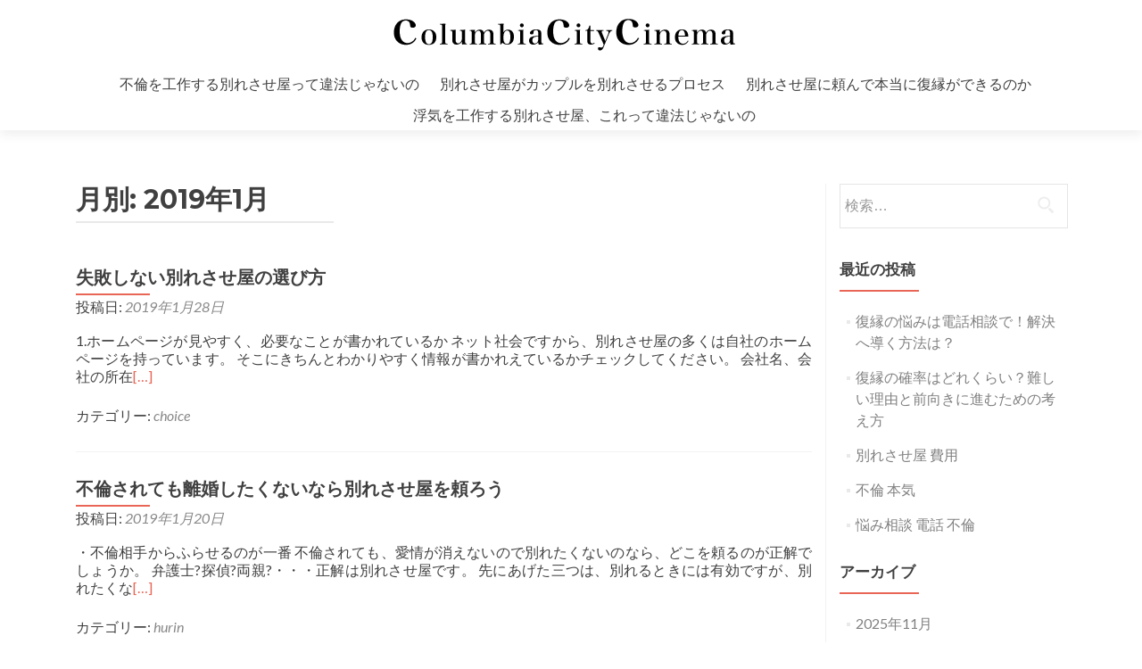

--- FILE ---
content_type: text/html; charset=UTF-8
request_url: https://columbiacitycinema.com/date/2019/01
body_size: 6324
content:
<!DOCTYPE html>

<html lang="ja">

<head>
  <!-- Global site tag (gtag.js) - Google Analytics -->
  <script async src="https://www.googletagmanager.com/gtag/js?id=G-9BKLTPLP3R"></script>
  <script>
    window.dataLayer = window.dataLayer || [];
    function gtag(){dataLayer.push(arguments);}
    gtag('js', new Date());

    gtag('config', 'G-9BKLTPLP3R');
  </script>
<meta charset="UTF-8">
<meta name="viewport" content="width=device-width, initial-scale=1">
<link rel="profile" href="https://gmpg.org/xfn/11">
<link rel="pingback" href="https://columbiacitycinema.com/xmlrpc.php">

<!--[if lt IE 9]>
<script src="https://columbiacitycinema.com/wp-content/themes/zerif-lite/js/html5.js"></script>
<link rel="stylesheet" href="https://columbiacitycinema.com/wp-content/themes/zerif-lite/css/ie.css" type="text/css">
<![endif]-->

<title>2019年1月 &#8211; コロンビアシネマ</title>
<link rel='dns-prefetch' href='//fonts.googleapis.com' />
<link rel='dns-prefetch' href='//s.w.org' />
<link rel="alternate" type="application/rss+xml" title="コロンビアシネマ &raquo; フィード" href="https://columbiacitycinema.com/feed" />
<link rel="alternate" type="application/rss+xml" title="コロンビアシネマ &raquo; コメントフィード" href="https://columbiacitycinema.com/comments/feed" />
		<script type="text/javascript">
			window._wpemojiSettings = {"baseUrl":"https:\/\/s.w.org\/images\/core\/emoji\/12.0.0-1\/72x72\/","ext":".png","svgUrl":"https:\/\/s.w.org\/images\/core\/emoji\/12.0.0-1\/svg\/","svgExt":".svg","source":{"concatemoji":"https:\/\/columbiacitycinema.com\/wp-includes\/js\/wp-emoji-release.min.js?ver=5.2.21"}};
			!function(e,a,t){var n,r,o,i=a.createElement("canvas"),p=i.getContext&&i.getContext("2d");function s(e,t){var a=String.fromCharCode;p.clearRect(0,0,i.width,i.height),p.fillText(a.apply(this,e),0,0);e=i.toDataURL();return p.clearRect(0,0,i.width,i.height),p.fillText(a.apply(this,t),0,0),e===i.toDataURL()}function c(e){var t=a.createElement("script");t.src=e,t.defer=t.type="text/javascript",a.getElementsByTagName("head")[0].appendChild(t)}for(o=Array("flag","emoji"),t.supports={everything:!0,everythingExceptFlag:!0},r=0;r<o.length;r++)t.supports[o[r]]=function(e){if(!p||!p.fillText)return!1;switch(p.textBaseline="top",p.font="600 32px Arial",e){case"flag":return s([55356,56826,55356,56819],[55356,56826,8203,55356,56819])?!1:!s([55356,57332,56128,56423,56128,56418,56128,56421,56128,56430,56128,56423,56128,56447],[55356,57332,8203,56128,56423,8203,56128,56418,8203,56128,56421,8203,56128,56430,8203,56128,56423,8203,56128,56447]);case"emoji":return!s([55357,56424,55356,57342,8205,55358,56605,8205,55357,56424,55356,57340],[55357,56424,55356,57342,8203,55358,56605,8203,55357,56424,55356,57340])}return!1}(o[r]),t.supports.everything=t.supports.everything&&t.supports[o[r]],"flag"!==o[r]&&(t.supports.everythingExceptFlag=t.supports.everythingExceptFlag&&t.supports[o[r]]);t.supports.everythingExceptFlag=t.supports.everythingExceptFlag&&!t.supports.flag,t.DOMReady=!1,t.readyCallback=function(){t.DOMReady=!0},t.supports.everything||(n=function(){t.readyCallback()},a.addEventListener?(a.addEventListener("DOMContentLoaded",n,!1),e.addEventListener("load",n,!1)):(e.attachEvent("onload",n),a.attachEvent("onreadystatechange",function(){"complete"===a.readyState&&t.readyCallback()})),(n=t.source||{}).concatemoji?c(n.concatemoji):n.wpemoji&&n.twemoji&&(c(n.twemoji),c(n.wpemoji)))}(window,document,window._wpemojiSettings);
		</script>
		<style type="text/css">
img.wp-smiley,
img.emoji {
	display: inline !important;
	border: none !important;
	box-shadow: none !important;
	height: 1em !important;
	width: 1em !important;
	margin: 0 .07em !important;
	vertical-align: -0.1em !important;
	background: none !important;
	padding: 0 !important;
}
</style>
	<link rel='stylesheet' id='wp-block-library-css'  href='https://columbiacitycinema.com/wp-includes/css/dist/block-library/style.min.css?ver=5.2.21' type='text/css' media='all' />
<link rel='stylesheet' id='zerif_font-css'  href='//fonts.googleapis.com/css?family=Lato%3A300%2C400%2C700%2C400italic%7CMontserrat%3A700%7CHomemade+Apple&#038;subset=latin%2Clatin-ext' type='text/css' media='all' />
<link rel='stylesheet' id='zerif_font_all-css'  href='//fonts.googleapis.com/css?family=Open+Sans%3A400%2C300%2C300italic%2C400italic%2C600italic%2C600%2C700%2C700italic%2C800%2C800italic&#038;ver=5.2.21' type='text/css' media='all' />
<link rel='stylesheet' id='zerif_bootstrap_style-css'  href='https://columbiacitycinema.com/wp-content/themes/zerif-lite/css/bootstrap.css?ver=5.2.21' type='text/css' media='all' />
<link rel='stylesheet' id='zerif_fontawesome-css'  href='https://columbiacitycinema.com/wp-content/themes/zerif-lite/css/font-awesome.min.css?ver=v1' type='text/css' media='all' />
<link rel='stylesheet' id='zerif_pixeden_style-css'  href='https://columbiacitycinema.com/wp-content/themes/zerif-lite/css/pixeden-icons.css?ver=v1' type='text/css' media='all' />
<link rel='stylesheet' id='zerif_style-css'  href='https://columbiacitycinema.com/wp-content/themes/zerif-lite/style.css?ver=v1' type='text/css' media='all' />
<link rel='stylesheet' id='zerif_responsive_style-css'  href='https://columbiacitycinema.com/wp-content/themes/zerif-lite/css/responsive.css?ver=v1' type='text/css' media='all' />
<script type='text/javascript' src='https://columbiacitycinema.com/wp-includes/js/jquery/jquery.js?ver=1.12.4-wp'></script>
<script type='text/javascript' src='https://columbiacitycinema.com/wp-includes/js/jquery/jquery-migrate.min.js?ver=1.4.1'></script>
<link rel='https://api.w.org/' href='https://columbiacitycinema.com/wp-json/' />
<link rel="EditURI" type="application/rsd+xml" title="RSD" href="https://columbiacitycinema.com/xmlrpc.php?rsd" />
<link rel="wlwmanifest" type="application/wlwmanifest+xml" href="https://columbiacitycinema.com/wp-includes/wlwmanifest.xml" /> 
<meta name="generator" content="WordPress 5.2.21" />
<style type="text/css" id="custom-background-css">
body.custom-background { background-image: url("https://columbiacitycinema.com/wp-content/themes/zerif-lite/images/bg.jpg"); background-position: left top; background-size: auto; background-repeat: repeat; background-attachment: scroll; }
</style>
	
</head>


	<body data-rsssl=1 class="archive date" >



<div id="mobilebgfix">
	<div class="mobile-bg-fix-img-wrap">
		<div class="mobile-bg-fix-img"></div>
	</div>
	<div class="mobile-bg-fix-whole-site">


<header id="home" class="header">

	<div id="main-nav" class="navbar navbar-inverse bs-docs-nav" role="banner">

		<div class="container">

			<div class="navbar-header responsive-logo">

				<button class="navbar-toggle collapsed" type="button" data-toggle="collapse" data-target=".bs-navbar-collapse">

				<span class="sr-only">ナビゲーションを切り替え</span>

				<span class="icon-bar"></span>

				<span class="icon-bar"></span>

				<span class="icon-bar"></span>

				</button>

				<a href="https://columbiacitycinema.com/" class="navbar-brand"><img src="https://columbiacitycinema.com/wp-content/themes/zerif-lite/images/logo.png" alt="コロンビアシネマ"></a>
			</div>

			<nav class="navbar-collapse bs-navbar-collapse collapse" role="navigation"   id="site-navigation">
				<a class="screen-reader-text skip-link" href="#content">Skip to content</a>
				<ul class="nav navbar-nav navbar-right responsive-nav main-nav-list"><li class="page_item page-item-9"><a href="https://columbiacitycinema.com/%e4%b8%8d%e5%80%ab%e3%82%92%e5%b7%a5%e4%bd%9c%e3%81%99%e3%82%8b%e5%88%a5%e3%82%8c%e3%81%95%e3%81%9b%e5%b1%8b%e3%81%a3%e3%81%a6%e9%81%95%e6%b3%95%e3%81%98%e3%82%83%e3%81%aa%e3%81%84%e3%81%ae">不倫を工作する別れさせ屋って違法じゃないの</a></li>
<li class="page_item page-item-11"><a href="https://columbiacitycinema.com/%e5%88%a5%e3%82%8c%e3%81%95%e3%81%9b%e5%b1%8b%e3%81%8c%e3%82%ab%e3%83%83%e3%83%97%e3%83%ab%e3%82%92%e5%88%a5%e3%82%8c%e3%81%95%e3%81%9b%e3%82%8b%e3%83%97%e3%83%ad%e3%82%bb%e3%82%b9">別れさせ屋がカップルを別れさせるプロセス</a></li>
<li class="page_item page-item-5"><a href="https://columbiacitycinema.com/%e5%88%a5%e3%82%8c%e3%81%95%e3%81%9b%e5%b1%8b%e3%81%ab%e9%a0%bc%e3%82%93%e3%81%a7%e6%9c%ac%e5%bd%93%e3%81%ab%e5%be%a9%e7%b8%81%e3%81%8c%e3%81%a7%e3%81%8d%e3%82%8b%e3%81%ae%e3%81%8b">別れさせ屋に頼んで本当に復縁ができるのか</a></li>
<li class="page_item page-item-7"><a href="https://columbiacitycinema.com/%e6%b5%ae%e6%b0%97%e3%82%92%e5%b7%a5%e4%bd%9c%e3%81%99%e3%82%8b%e5%88%a5%e3%82%8c%e3%81%95%e3%81%9b%e5%b1%8b%e3%80%81%e3%81%93%e3%82%8c%e3%81%a3%e3%81%a6%e9%81%95%e6%b3%95%e3%81%98%e3%82%83%e3%81%aa">浮気を工作する別れさせ屋、これって違法じゃないの</a></li>
</ul>			</nav>

		</div>

	</div>
	<!-- / END TOP BAR -->

<div class="clear"></div>

</header> <!-- / END HOME SECTION  -->

<div id="content" class="site-content">

<div class="container">

<div class="content-left-wrap col-md-9">

	<div id="primary" class="content-area">

		<main id="main" class="site-main" role="main">

		
			<header class="page-header">

				<h1 class="page-title">

					月別: <span>2019年1月</span>
				</h1>

				
			</header><!-- .page-header -->

			<article id="post-362" class="post-362 post type-post status-publish format-standard hentry category-choice">

	
		
		<div class="listpost-content-wrap-full">

		
	
	<div class="list-post-top">

	<header class="entry-header">

		<h1 class="entry-title"><a href="https://columbiacitycinema.com/choice/362.html" rel="bookmark">失敗しない別れさせ屋の選び方</a></h1>

		
		<div class="entry-meta">

			<span class="posted-on">投稿日: <a href="https://columbiacitycinema.com/choice/362.html" rel="bookmark"><time class="entry-date published" datetime="2019-01-28T19:47:09+09:00">2019年1月28日</time><time class="updated" datetime="2019-01-08T19:47:44+09:00">2019年1月8日</time></a></span><span class="byline"> 投稿者: <span class="author vcard"><a class="url fn n" href="https://columbiacitycinema.com/author/admin">columbia</a></span></span>
		</div><!-- .entry-meta -->

		
	</header><!-- .entry-header -->

	
	<div class="entry-content">

		<p>1.ホームページが見やすく、必要なことが書かれているか ネット社会ですから、別れさせ屋の多くは自社のホームページを持っています。 そこにきちんとわかりやすく情報が書かれえているかチェックしてください。 会社名、会社の所在<a href="https://columbiacitycinema.com/choice/362.html">[&#8230;]</a></p>

	<footer class="entry-footer">

		
			
			<span class="cat-links">

				カテゴリー: <a href="https://columbiacitycinema.com/category/choice" rel="category tag">choice</a>
			</span>

			
			
		
		
		
	</footer><!-- .entry-footer -->

	</div><!-- .entry-content --><!-- .entry-summary -->

	</div><!-- .list-post-top -->

</div><!-- .listpost-content-wrap -->

</article><!-- #post-## --><article id="post-360" class="post-360 post type-post status-publish format-standard hentry category-hurin">

	
		
		<div class="listpost-content-wrap-full">

		
	
	<div class="list-post-top">

	<header class="entry-header">

		<h1 class="entry-title"><a href="https://columbiacitycinema.com/hurin/360.html" rel="bookmark">不倫されても離婚したくないなら別れさせ屋を頼ろう</a></h1>

		
		<div class="entry-meta">

			<span class="posted-on">投稿日: <a href="https://columbiacitycinema.com/hurin/360.html" rel="bookmark"><time class="entry-date published" datetime="2019-01-20T19:46:36+09:00">2019年1月20日</time><time class="updated" datetime="2019-01-08T19:47:04+09:00">2019年1月8日</time></a></span><span class="byline"> 投稿者: <span class="author vcard"><a class="url fn n" href="https://columbiacitycinema.com/author/admin">columbia</a></span></span>
		</div><!-- .entry-meta -->

		
	</header><!-- .entry-header -->

	
	<div class="entry-content">

		<p>・不倫相手からふらせるのが一番 不倫されても、愛情が消えないので別れたくないのなら、どこを頼るのが正解でしょうか。 弁護士?探偵?両親?・・・正解は別れさせ屋です。 先にあげた三つは、別れるときには有効ですが、別れたくな<a href="https://columbiacitycinema.com/hurin/360.html">[&#8230;]</a></p>

	<footer class="entry-footer">

		
			
			<span class="cat-links">

				カテゴリー: <a href="https://columbiacitycinema.com/category/hurin" rel="category tag">hurin</a>
			</span>

			
			
		
		
		
	</footer><!-- .entry-footer -->

	</div><!-- .entry-content --><!-- .entry-summary -->

	</div><!-- .list-post-top -->

</div><!-- .listpost-content-wrap -->

</article><!-- #post-## --><article id="post-358" class="post-358 post type-post status-publish format-standard hentry category-uwaki">

	
		
		<div class="listpost-content-wrap-full">

		
	
	<div class="list-post-top">

	<header class="entry-header">

		<h1 class="entry-title"><a href="https://columbiacitycinema.com/uwaki/358.html" rel="bookmark">浮気相手と再婚したいなら別れさせ屋がいい理由</a></h1>

		
		<div class="entry-meta">

			<span class="posted-on">投稿日: <a href="https://columbiacitycinema.com/uwaki/358.html" rel="bookmark"><time class="entry-date published" datetime="2019-01-14T19:46:00+09:00">2019年1月14日</time><time class="updated" datetime="2019-01-08T19:46:31+09:00">2019年1月8日</time></a></span><span class="byline"> 投稿者: <span class="author vcard"><a class="url fn n" href="https://columbiacitycinema.com/author/admin">columbia</a></span></span>
		</div><!-- .entry-meta -->

		
	</header><!-- .entry-header -->

	
	<div class="entry-content">

		<p>・結婚相手と穏便に別れられる 浮気が本気になってしまい、いまのパートナーと別れて浮気相手と再婚したいなんて思っていませんか。 でも、その願望をかなえるためには、よほどうまく立ち回らないと修羅場が待っています。 高額な慰謝<a href="https://columbiacitycinema.com/uwaki/358.html">[&#8230;]</a></p>

	<footer class="entry-footer">

		
			
			<span class="cat-links">

				カテゴリー: <a href="https://columbiacitycinema.com/category/uwaki" rel="category tag">uwaki</a>
			</span>

			
			
		
		
		
	</footer><!-- .entry-footer -->

	</div><!-- .entry-content --><!-- .entry-summary -->

	</div><!-- .list-post-top -->

</div><!-- .listpost-content-wrap -->

</article><!-- #post-## --><article id="post-356" class="post-356 post type-post status-publish format-standard hentry category-hukuen">

	
		
		<div class="listpost-content-wrap-full">

		
	
	<div class="list-post-top">

	<header class="entry-header">

		<h1 class="entry-title"><a href="https://columbiacitycinema.com/hukuen/356.html" rel="bookmark">復縁したいなら別れさせ屋を雇うのが近道</a></h1>

		
		<div class="entry-meta">

			<span class="posted-on">投稿日: <a href="https://columbiacitycinema.com/hukuen/356.html" rel="bookmark"><time class="entry-date published" datetime="2019-01-08T19:45:54+09:00">2019年1月8日</time></a></span><span class="byline"> 投稿者: <span class="author vcard"><a class="url fn n" href="https://columbiacitycinema.com/author/admin">columbia</a></span></span>
		</div><!-- .entry-meta -->

		
	</header><!-- .entry-header -->

	
	<div class="entry-content">

		<p>・別れさせ屋は縁を結ぶのもプロ 一度別れてしまったけれど、どうしてももう一度復縁したいと悩んでいるなら、別れさせ屋を雇いましょう。 別れさせ屋は、付き合っている二人を別れさせるばかりが仕事ではありません。 じつは多くの別<a href="https://columbiacitycinema.com/hukuen/356.html">[&#8230;]</a></p>

	<footer class="entry-footer">

		
			
			<span class="cat-links">

				カテゴリー: <a href="https://columbiacitycinema.com/category/hukuen" rel="category tag">hukuen</a>
			</span>

			
			
		
		
		
	</footer><!-- .entry-footer -->

	</div><!-- .entry-content --><!-- .entry-summary -->

	</div><!-- .list-post-top -->

</div><!-- .listpost-content-wrap -->

</article><!-- #post-## --><div class="clear"></div>
	<nav class="navigation paging-navigation" role="navigation">

		<h2 class="screen-reader-text">投稿ナビゲーション</h2>

		<div class="nav-links">

			
			
		</div><!-- .nav-links -->

	</nav><!-- .navigation -->

	
		</main><!-- #main -->

	</div><!-- #primary -->

</div><!-- .content-left-wrap -->

<div class="sidebar-wrap col-md-3 content-left-wrap">

	
	<div id="secondary" class="widget-area" role="complementary">

		<aside id="search-2" class="widget widget_search"><form role="search" method="get" class="search-form" action="https://columbiacitycinema.com/">
				<label>
					<span class="screen-reader-text">検索:</span>
					<input type="search" class="search-field" placeholder="検索&hellip;" value="" name="s" />
				</label>
				<input type="submit" class="search-submit" value="検索" />
			</form></aside>		<aside id="recent-posts-2" class="widget widget_recent_entries">		<h2 class="widget-title">最近の投稿</h2>		<ul>
											<li>
					<a href="https://columbiacitycinema.com/columbiacitycinema/1125.html">復縁の悩みは電話相談で！解決へ導く方法は？</a>
									</li>
											<li>
					<a href="https://columbiacitycinema.com/columbiacitycinema/1123.html">復縁の確率はどれくらい？難しい理由と前向きに進むための考え方</a>
									</li>
											<li>
					<a href="https://columbiacitycinema.com/columbiacitycinema/1120.html">別れさせ屋 費用</a>
									</li>
											<li>
					<a href="https://columbiacitycinema.com/columbiacitycinema/1118.html">不倫 本気</a>
									</li>
											<li>
					<a href="https://columbiacitycinema.com/columbiacitycinema/1106.html">悩み相談 電話 不倫</a>
									</li>
					</ul>
		</aside><aside id="archives-2" class="widget widget_archive"><h2 class="widget-title">アーカイブ</h2>		<ul>
				<li><a href='https://columbiacitycinema.com/date/2025/11'>2025年11月</a></li>
	<li><a href='https://columbiacitycinema.com/date/2025/10'>2025年10月</a></li>
	<li><a href='https://columbiacitycinema.com/date/2025/09'>2025年9月</a></li>
	<li><a href='https://columbiacitycinema.com/date/2025/08'>2025年8月</a></li>
	<li><a href='https://columbiacitycinema.com/date/2025/07'>2025年7月</a></li>
	<li><a href='https://columbiacitycinema.com/date/2025/06'>2025年6月</a></li>
	<li><a href='https://columbiacitycinema.com/date/2025/05'>2025年5月</a></li>
	<li><a href='https://columbiacitycinema.com/date/2025/04'>2025年4月</a></li>
	<li><a href='https://columbiacitycinema.com/date/2025/03'>2025年3月</a></li>
	<li><a href='https://columbiacitycinema.com/date/2025/02'>2025年2月</a></li>
	<li><a href='https://columbiacitycinema.com/date/2025/01'>2025年1月</a></li>
	<li><a href='https://columbiacitycinema.com/date/2024/12'>2024年12月</a></li>
	<li><a href='https://columbiacitycinema.com/date/2024/11'>2024年11月</a></li>
	<li><a href='https://columbiacitycinema.com/date/2024/10'>2024年10月</a></li>
	<li><a href='https://columbiacitycinema.com/date/2024/09'>2024年9月</a></li>
	<li><a href='https://columbiacitycinema.com/date/2024/08'>2024年8月</a></li>
	<li><a href='https://columbiacitycinema.com/date/2024/07'>2024年7月</a></li>
	<li><a href='https://columbiacitycinema.com/date/2024/06'>2024年6月</a></li>
	<li><a href='https://columbiacitycinema.com/date/2024/05'>2024年5月</a></li>
	<li><a href='https://columbiacitycinema.com/date/2024/04'>2024年4月</a></li>
	<li><a href='https://columbiacitycinema.com/date/2024/03'>2024年3月</a></li>
	<li><a href='https://columbiacitycinema.com/date/2024/02'>2024年2月</a></li>
	<li><a href='https://columbiacitycinema.com/date/2024/01'>2024年1月</a></li>
	<li><a href='https://columbiacitycinema.com/date/2023/12'>2023年12月</a></li>
	<li><a href='https://columbiacitycinema.com/date/2023/11'>2023年11月</a></li>
	<li><a href='https://columbiacitycinema.com/date/2023/10'>2023年10月</a></li>
	<li><a href='https://columbiacitycinema.com/date/2023/09'>2023年9月</a></li>
	<li><a href='https://columbiacitycinema.com/date/2023/08'>2023年8月</a></li>
	<li><a href='https://columbiacitycinema.com/date/2023/07'>2023年7月</a></li>
	<li><a href='https://columbiacitycinema.com/date/2023/06'>2023年6月</a></li>
	<li><a href='https://columbiacitycinema.com/date/2023/05'>2023年5月</a></li>
	<li><a href='https://columbiacitycinema.com/date/2023/04'>2023年4月</a></li>
	<li><a href='https://columbiacitycinema.com/date/2023/03'>2023年3月</a></li>
	<li><a href='https://columbiacitycinema.com/date/2023/02'>2023年2月</a></li>
	<li><a href='https://columbiacitycinema.com/date/2023/01'>2023年1月</a></li>
	<li><a href='https://columbiacitycinema.com/date/2022/12'>2022年12月</a></li>
	<li><a href='https://columbiacitycinema.com/date/2022/11'>2022年11月</a></li>
	<li><a href='https://columbiacitycinema.com/date/2022/10'>2022年10月</a></li>
	<li><a href='https://columbiacitycinema.com/date/2022/09'>2022年9月</a></li>
	<li><a href='https://columbiacitycinema.com/date/2022/08'>2022年8月</a></li>
	<li><a href='https://columbiacitycinema.com/date/2022/07'>2022年7月</a></li>
	<li><a href='https://columbiacitycinema.com/date/2022/06'>2022年6月</a></li>
	<li><a href='https://columbiacitycinema.com/date/2022/05'>2022年5月</a></li>
	<li><a href='https://columbiacitycinema.com/date/2022/04'>2022年4月</a></li>
	<li><a href='https://columbiacitycinema.com/date/2022/03'>2022年3月</a></li>
	<li><a href='https://columbiacitycinema.com/date/2022/02'>2022年2月</a></li>
	<li><a href='https://columbiacitycinema.com/date/2022/01'>2022年1月</a></li>
	<li><a href='https://columbiacitycinema.com/date/2021/12'>2021年12月</a></li>
	<li><a href='https://columbiacitycinema.com/date/2021/11'>2021年11月</a></li>
	<li><a href='https://columbiacitycinema.com/date/2021/10'>2021年10月</a></li>
	<li><a href='https://columbiacitycinema.com/date/2021/09'>2021年9月</a></li>
	<li><a href='https://columbiacitycinema.com/date/2021/08'>2021年8月</a></li>
	<li><a href='https://columbiacitycinema.com/date/2021/07'>2021年7月</a></li>
	<li><a href='https://columbiacitycinema.com/date/2021/06'>2021年6月</a></li>
	<li><a href='https://columbiacitycinema.com/date/2021/05'>2021年5月</a></li>
	<li><a href='https://columbiacitycinema.com/date/2021/04'>2021年4月</a></li>
	<li><a href='https://columbiacitycinema.com/date/2021/03'>2021年3月</a></li>
	<li><a href='https://columbiacitycinema.com/date/2021/02'>2021年2月</a></li>
	<li><a href='https://columbiacitycinema.com/date/2021/01'>2021年1月</a></li>
	<li><a href='https://columbiacitycinema.com/date/2020/12'>2020年12月</a></li>
	<li><a href='https://columbiacitycinema.com/date/2020/11'>2020年11月</a></li>
	<li><a href='https://columbiacitycinema.com/date/2020/10'>2020年10月</a></li>
	<li><a href='https://columbiacitycinema.com/date/2020/09'>2020年9月</a></li>
	<li><a href='https://columbiacitycinema.com/date/2020/08'>2020年8月</a></li>
	<li><a href='https://columbiacitycinema.com/date/2020/07'>2020年7月</a></li>
	<li><a href='https://columbiacitycinema.com/date/2020/06'>2020年6月</a></li>
	<li><a href='https://columbiacitycinema.com/date/2020/05'>2020年5月</a></li>
	<li><a href='https://columbiacitycinema.com/date/2020/04'>2020年4月</a></li>
	<li><a href='https://columbiacitycinema.com/date/2020/03'>2020年3月</a></li>
	<li><a href='https://columbiacitycinema.com/date/2020/02'>2020年2月</a></li>
	<li><a href='https://columbiacitycinema.com/date/2020/01'>2020年1月</a></li>
	<li><a href='https://columbiacitycinema.com/date/2019/12'>2019年12月</a></li>
	<li><a href='https://columbiacitycinema.com/date/2019/11'>2019年11月</a></li>
	<li><a href='https://columbiacitycinema.com/date/2019/10'>2019年10月</a></li>
	<li><a href='https://columbiacitycinema.com/date/2019/09'>2019年9月</a></li>
	<li><a href='https://columbiacitycinema.com/date/2019/08'>2019年8月</a></li>
	<li><a href='https://columbiacitycinema.com/date/2019/07'>2019年7月</a></li>
	<li><a href='https://columbiacitycinema.com/date/2019/06'>2019年6月</a></li>
	<li><a href='https://columbiacitycinema.com/date/2019/05'>2019年5月</a></li>
	<li><a href='https://columbiacitycinema.com/date/2019/04'>2019年4月</a></li>
	<li><a href='https://columbiacitycinema.com/date/2019/03'>2019年3月</a></li>
	<li><a href='https://columbiacitycinema.com/date/2019/02'>2019年2月</a></li>
	<li><a href='https://columbiacitycinema.com/date/2019/01'>2019年1月</a></li>
	<li><a href='https://columbiacitycinema.com/date/2018/12'>2018年12月</a></li>
	<li><a href='https://columbiacitycinema.com/date/2018/11'>2018年11月</a></li>
	<li><a href='https://columbiacitycinema.com/date/2018/10'>2018年10月</a></li>
	<li><a href='https://columbiacitycinema.com/date/2018/09'>2018年9月</a></li>
	<li><a href='https://columbiacitycinema.com/date/2018/08'>2018年8月</a></li>
	<li><a href='https://columbiacitycinema.com/date/2018/07'>2018年7月</a></li>
	<li><a href='https://columbiacitycinema.com/date/2018/06'>2018年6月</a></li>
	<li><a href='https://columbiacitycinema.com/date/2018/05'>2018年5月</a></li>
	<li><a href='https://columbiacitycinema.com/date/2018/04'>2018年4月</a></li>
	<li><a href='https://columbiacitycinema.com/date/2018/03'>2018年3月</a></li>
	<li><a href='https://columbiacitycinema.com/date/2018/02'>2018年2月</a></li>
	<li><a href='https://columbiacitycinema.com/date/2018/01'>2018年1月</a></li>
	<li><a href='https://columbiacitycinema.com/date/2017/12'>2017年12月</a></li>
	<li><a href='https://columbiacitycinema.com/date/2017/11'>2017年11月</a></li>
	<li><a href='https://columbiacitycinema.com/date/2017/10'>2017年10月</a></li>
	<li><a href='https://columbiacitycinema.com/date/2017/09'>2017年9月</a></li>
	<li><a href='https://columbiacitycinema.com/date/2017/08'>2017年8月</a></li>
	<li><a href='https://columbiacitycinema.com/date/2017/07'>2017年7月</a></li>
	<li><a href='https://columbiacitycinema.com/date/2017/06'>2017年6月</a></li>
	<li><a href='https://columbiacitycinema.com/date/2017/05'>2017年5月</a></li>
	<li><a href='https://columbiacitycinema.com/date/2017/04'>2017年4月</a></li>
	<li><a href='https://columbiacitycinema.com/date/2017/03'>2017年3月</a></li>
	<li><a href='https://columbiacitycinema.com/date/2017/02'>2017年2月</a></li>
	<li><a href='https://columbiacitycinema.com/date/2017/01'>2017年1月</a></li>
	<li><a href='https://columbiacitycinema.com/date/2016/12'>2016年12月</a></li>
	<li><a href='https://columbiacitycinema.com/date/2016/11'>2016年11月</a></li>
	<li><a href='https://columbiacitycinema.com/date/2016/10'>2016年10月</a></li>
	<li><a href='https://columbiacitycinema.com/date/2016/09'>2016年9月</a></li>
	<li><a href='https://columbiacitycinema.com/date/2016/08'>2016年8月</a></li>
	<li><a href='https://columbiacitycinema.com/date/2016/07'>2016年7月</a></li>
	<li><a href='https://columbiacitycinema.com/date/2016/06'>2016年6月</a></li>
	<li><a href='https://columbiacitycinema.com/date/2016/05'>2016年5月</a></li>
	<li><a href='https://columbiacitycinema.com/date/2016/04'>2016年4月</a></li>
	<li><a href='https://columbiacitycinema.com/date/2016/03'>2016年3月</a></li>
	<li><a href='https://columbiacitycinema.com/date/2016/02'>2016年2月</a></li>
	<li><a href='https://columbiacitycinema.com/date/2016/01'>2016年1月</a></li>
		</ul>
			</aside><aside id="categories-2" class="widget widget_categories"><h2 class="widget-title">カテゴリー</h2>		<ul>
				<li class="cat-item cat-item-7"><a href="https://columbiacitycinema.com/category/choice">choice</a>
</li>
	<li class="cat-item cat-item-1"><a href="https://columbiacitycinema.com/category/columbiacitycinema">columbiacitycinema</a>
</li>
	<li class="cat-item cat-item-6"><a href="https://columbiacitycinema.com/category/couple">couple</a>
</li>
	<li class="cat-item cat-item-3"><a href="https://columbiacitycinema.com/category/hukuen">hukuen</a>
</li>
	<li class="cat-item cat-item-5"><a href="https://columbiacitycinema.com/category/hurin">hurin</a>
</li>
	<li class="cat-item cat-item-4"><a href="https://columbiacitycinema.com/category/uwaki">uwaki</a>
</li>
		</ul>
			</aside>
	</div><!-- #secondary -->
</div><!-- .sidebar-wrap -->

</div><!-- .container -->


</div><!-- .site-content -->

<footer id="footer" role="contentinfo">

<div class="container">

	

</div> <!-- / END CONTAINER -->

</footer> <!-- / END FOOOTER  -->


	</div><!-- mobile-bg-fix-whole-site -->
</div><!-- .mobile-bg-fix-wrap -->


<script type='text/javascript' src='https://columbiacitycinema.com/wp-content/themes/zerif-lite/js/bootstrap.min.js?ver=20120206'></script>
<script type='text/javascript' src='https://columbiacitycinema.com/wp-content/themes/zerif-lite/js/jquery.knob.js?ver=20120206'></script>
<script type='text/javascript' src='https://columbiacitycinema.com/wp-content/themes/zerif-lite/js/smoothscroll.js?ver=20120206'></script>
<script type='text/javascript' src='https://columbiacitycinema.com/wp-content/themes/zerif-lite/js/scrollReveal.js?ver=20120206'></script>
<script type='text/javascript' src='https://columbiacitycinema.com/wp-content/themes/zerif-lite/js/zerif.js?ver=20120206'></script>
<script type='text/javascript' src='https://columbiacitycinema.com/wp-includes/js/wp-embed.min.js?ver=5.2.21'></script>

</body>

</html>

--- FILE ---
content_type: text/css
request_url: https://columbiacitycinema.com/wp-content/themes/zerif-lite/css/pixeden-icons.css?ver=v1
body_size: 685
content:
.pixeden  {

    height: 63px;

    margin: auto;

    position: absolute;

    top: 0; left: 0; bottom: 0; right: 0;

    display: block;



}

.pd-icon-monitor {

    background: url(../assets/pd-icons/icon-monitor.png) no-repeat;

    width: 68px;

}

.pd-icon-camera {

    background: url(../assets/pd-icons/icon-camera.png) no-repeat;

    width: 66px;

}

.pd-icon-check {

    background: url(../assets/pd-icons/icon-check.png) no-repeat;

    width: 62px;

}



.pd-icon-email-marketing {

    background: url(../assets/pd-icons/icon-openmail.png) no-repeat;

    width: 61px;

}



.pd-icon-worldmap {

    background: url(../assets/pd-icons/icon-worldmap.png) no-repeat;

    width: 61px;

}



.pd-icon-voicemail {

    background: url(../assets/pd-icons/icon-voicemail.png) no-repeat;

    width: 57px;

}



.pd-icon-wallet {

    background: url(../assets/pd-icons/icon-wallet.png) no-repeat;

    width: 67px;

}



.pd-icon-view {

    background: url(../assets/pd-icons/icon-view.png) no-repeat;

    width: 62px;

}



.pd-icon-user {

    background: url(../assets/pd-icons/icon-user.png) no-repeat;

    width: 62px;

}



.pd-icon-upload2 {

    background: url(../assets/pd-icons/icon-upload2.png) no-repeat;

    width: 57px;

}



.pd-icon-upload {

    background: url(../assets/pd-icons/icon-upload.png) no-repeat;

    width: 57px;

}



.pd-icon-truck {

    background: url(../assets/pd-icons/icon-truck.png) no-repeat;

    width: 63px;

}



.pd-icon-ticket {

    background: url(../assets/pd-icons/icon-ticket.png) no-repeat;

    width: 54px;

}



.pd-icon-tablet {

    background: url(../assets/pd-icons/icon-tablet.png) no-repeat;

    width: 61px;

}



.pd-icon-statistics {

    background: url(../assets/pd-icons/icon-statistics.png) no-repeat;

    width: 62px;

}



.pd-icon-shop {

    background: url(../assets/pd-icons/icon-shop.png) no-repeat;

    width: 68px;

}



.pd-icon-search {

    background: url(../assets/pd-icons/icon-search.png) no-repeat;

    width: 62px;

}



.pd-icon-ribbon {

    background: url(../assets/pd-icons/icon-ribbon.png) no-repeat;

    width: 48px;

}



.pd-icon-responsive {

    background: url(../assets/pd-icons/icon-responsive.png) no-repeat;

    width: 66px;

}



.pd-icon-print {

    background: url(../assets/pd-icons/icon-print.png) no-repeat;

    width: 62px;

}



.pd-icon-portfolio {

    background: url(../assets/pd-icons/icon-portfolio.png) no-repeat;

    width: 67px;

}



.pd-icon-photo {

    background: url(../assets/pd-icons/icon-photo.png) no-repeat;

    width: 69px;

}



.pd-icon-phone {

    background: url(../assets/pd-icons/icon-phone.png) no-repeat;

    width: 44px;

}



.pd-icon-notes {

    background: url(../assets/pd-icons/icon-notes.png) no-repeat;

    width: 63px;

}



.pd-icon-money {

    background: url(../assets/pd-icons/icon-money.png) no-repeat;

    width: 62px;

}



.pd-icon-media {

    background: url(../assets/pd-icons/icon-media.png) no-repeat;

    width: 62px;

}



.pd-icon-map {

    background: url(../assets/pd-icons/icon-map.png) no-repeat;

    width: 69px;

}



.pd-icon-lock {

    background: url(../assets/pd-icons/icon-lock.png) no-repeat;

    width: 53px;

}



.pd-icon-help {

    background: url(../assets/pd-icons/icon-help.png) no-repeat;

    width: 62px;

}



.pd-icon-heart {

    background: url(../assets/pd-icons/icon-heart.png) no-repeat;

    width: 66px;

}



.pd-icon-graph {

    background: url(../assets/pd-icons/icon-graph.png) no-repeat;

    width: 66px;

}



.pd-icon-folder {

    background: url(../assets/pd-icons/icon-folder.png) no-repeat;

    width: 70px;

}



.pd-icon-flag {

    background: url(../assets/pd-icons/icon-flag.png) no-repeat;

    width: 62px;

}



.pd-icon-film {

    background: url(../assets/pd-icons/icon-film.png) no-repeat;

    width: 52px;

}



.pd-icon-file {

    background: url(../assets/pd-icons/icon-file.png) no-repeat;

    width: 50px;

}



.pd-icon-drop {

    background: url(../assets/pd-icons/icon-drop.png) no-repeat;

    width: 48px;

}



.pd-icon-download {

    background: url(../assets/pd-icons/icon-download.png) no-repeat;

    width: 58px;

}



.pd-icon-disk {

    background: url(../assets/pd-icons/icon-disk.png) no-repeat;

    width: 62px;

}



.pd-icon-culture {

    background: url(../assets/pd-icons/icon-culture.png) no-repeat;

    width: 62px;

}



.pd-icon-console {

    background: url(../assets/pd-icons/icon-console.png) no-repeat;

    width: 57px;

}



.pd-icon-config {

    background: url(../assets/pd-icons/icon-config.png) no-repeat;

    width: 62px;

}



.pd-icon-compas {

    background: url(../assets/pd-icons/icon-compas.png) no-repeat;

    width: 57px;

}



.pd-icon-comments {

    background: url(../assets/pd-icons/icon-comments.png) no-repeat;

    width: 67px;

}



.pd-icon-clock {

    background: url(../assets/pd-icons/icon-clock.png) no-repeat;

    width: 61px;

}



.pd-icon-calendar {

    background: url(../assets/pd-icons/icon-calendar.png) no-repeat;

    width: 69px;

}



.pd-icon-book {

    background: url(../assets/pd-icons/icon-book.png) no-repeat;

    width: 55px;

}



.pd-icon-bag2 {

    background: url(../assets/pd-icons/icon-bag2.png) no-repeat;

    width: 67px;

}



.pd-icon-bag {

    background: url(../assets/pd-icons/icon-bag.png) no-repeat;

    width: 58px;

}



.pd-icon-arrows {

    background: url(../assets/pd-icons/icon-arrows.png) no-repeat;

    width: 61px;

}

